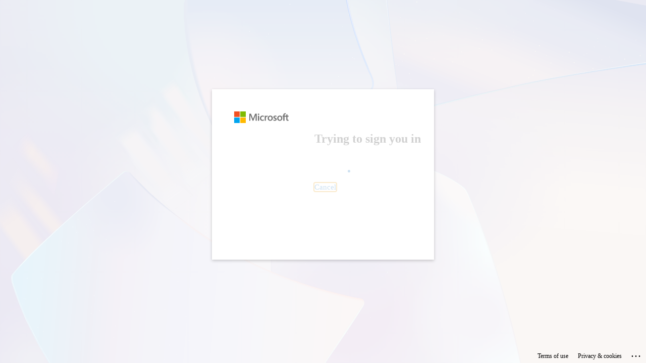

--- FILE ---
content_type: text/html; charset=utf-8
request_url: https://login.microsoftonline.com/mvulaunivenac.onmicrosoft.com/oauth2/authorize?response_type=code&client_id=5d7a96d3-be18-478b-b507-ef288805a11a&scope=openid%20profile%20email&nonce=N660cfcb5e1a63&response_mode=form_post&state=IF2KmqaVj2vX1EN&redirect_uri=https%3A%2F%2Fmyuniven-moodle.univen.ac.za%2Fauth%2Foidc%2F&resource=https%3A%2F%2Fgraph.microsoft.com&sso_reload=true
body_size: 14901
content:


<!-- Copyright (C) Microsoft Corporation. All rights reserved. -->
<!DOCTYPE html>
<html dir="ltr" class="" lang="en">
<head>
    <title>Sign in to your account</title>
    <meta http-equiv="Content-Type" content="text/html; charset=UTF-8">
    <meta http-equiv="X-UA-Compatible" content="IE=edge">
    <meta name="viewport" content="width=device-width, initial-scale=1.0, maximum-scale=2.0, user-scalable=yes">
    <meta http-equiv="Pragma" content="no-cache">
    <meta http-equiv="Expires" content="-1">
    <link rel="preconnect" href="https://aadcdn.msauth.net" crossorigin>
<meta http-equiv="x-dns-prefetch-control" content="on">
<link rel="dns-prefetch" href="//aadcdn.msauth.net">
<link rel="dns-prefetch" href="//aadcdn.msftauth.net">

    <meta name="PageID" content="ConvergedSignIn" />
    <meta name="SiteID" content="" />
    <meta name="ReqLC" content="1033" />
    <meta name="LocLC" content="en-US" />


        <meta name="format-detection" content="telephone=no" />

    <noscript>
        <meta http-equiv="Refresh" content="0; URL=https://login.microsoftonline.com/jsdisabled" />
    </noscript>

    
    
<meta name="robots" content="none" />

<script type="text/javascript" nonce='xO0qNDDts4OUq-OenmkrPQ'>//<![CDATA[
$Config={"fShowPersistentCookiesWarning":false,"urlMsaSignUp":"https://login.live.com/oauth20_authorize.srf?scope=openid+profile+email+offline_access\u0026response_type=code\u0026client_id=51483342-085c-4d86-bf88-cf50c7252078\u0026response_mode=form_post\u0026redirect_uri=https%3a%2f%2flogin.microsoftonline.com%2fcommon%2ffederation%2foauth2msa\u0026state=[base64]\u0026estsfed=1\u0026uaid=7bf7a642c6ce494097fa620b7d4e727b\u0026signup=1\u0026lw=1\u0026fl=easi2\u0026fci=5d7a96d3-be18-478b-b507-ef288805a11a","urlMsaLogout":"https://login.live.com/logout.srf?iframed_by=https%3a%2f%2flogin.microsoftonline.com","urlOtherIdpForget":"https://login.live.com/forgetme.srf?iframed_by=https%3a%2f%2flogin.microsoftonline.com","showCantAccessAccountLink":true,"arrExternalTrustedRealmFederatedIdps":[{"IdpType":400,"IdpSignInUrl":"https://login.live.com/oauth20_authorize.srf?scope=openid+profile+email+offline_access\u0026response_type=code\u0026client_id=51483342-085c-4d86-bf88-cf50c7252078\u0026response_mode=form_post\u0026redirect_uri=https%3a%2f%2flogin.microsoftonline.com%2fcommon%2ffederation%2foauth2msa\u0026state=[base64]\u0026estsfed=1\u0026uaid=7bf7a642c6ce494097fa620b7d4e727b\u0026fci=5d7a96d3-be18-478b-b507-ef288805a11a\u0026idp_hint=github.com","DisplayName":"GitHub","Promoted":false}],"fEnableShowResendCode":true,"iShowResendCodeDelay":90000,"sSMSCtryPhoneData":"AF~Afghanistan~93!!!AX~Åland Islands~358!!!AL~Albania~355!!!DZ~Algeria~213!!!AS~American Samoa~1!!!AD~Andorra~376!!!AO~Angola~244!!!AI~Anguilla~1!!!AG~Antigua and Barbuda~1!!!AR~Argentina~54!!!AM~Armenia~374!!!AW~Aruba~297!!!AC~Ascension Island~247!!!AU~Australia~61!!!AT~Austria~43!!!AZ~Azerbaijan~994!!!BS~Bahamas~1!!!BH~Bahrain~973!!!BD~Bangladesh~880!!!BB~Barbados~1!!!BY~Belarus~375!!!BE~Belgium~32!!!BZ~Belize~501!!!BJ~Benin~229!!!BM~Bermuda~1!!!BT~Bhutan~975!!!BO~Bolivia~591!!!BQ~Bonaire~599!!!BA~Bosnia and Herzegovina~387!!!BW~Botswana~267!!!BR~Brazil~55!!!IO~British Indian Ocean Territory~246!!!VG~British Virgin Islands~1!!!BN~Brunei~673!!!BG~Bulgaria~359!!!BF~Burkina Faso~226!!!BI~Burundi~257!!!CV~Cabo Verde~238!!!KH~Cambodia~855!!!CM~Cameroon~237!!!CA~Canada~1!!!KY~Cayman Islands~1!!!CF~Central African Republic~236!!!TD~Chad~235!!!CL~Chile~56!!!CN~China~86!!!CX~Christmas Island~61!!!CC~Cocos (Keeling) Islands~61!!!CO~Colombia~57!!!KM~Comoros~269!!!CG~Congo~242!!!CD~Congo (DRC)~243!!!CK~Cook Islands~682!!!CR~Costa Rica~506!!!CI~Côte d\u0027Ivoire~225!!!HR~Croatia~385!!!CU~Cuba~53!!!CW~Curaçao~599!!!CY~Cyprus~357!!!CZ~Czechia~420!!!DK~Denmark~45!!!DJ~Djibouti~253!!!DM~Dominica~1!!!DO~Dominican Republic~1!!!EC~Ecuador~593!!!EG~Egypt~20!!!SV~El Salvador~503!!!GQ~Equatorial Guinea~240!!!ER~Eritrea~291!!!EE~Estonia~372!!!ET~Ethiopia~251!!!FK~Falkland Islands~500!!!FO~Faroe Islands~298!!!FJ~Fiji~679!!!FI~Finland~358!!!FR~France~33!!!GF~French Guiana~594!!!PF~French Polynesia~689!!!GA~Gabon~241!!!GM~Gambia~220!!!GE~Georgia~995!!!DE~Germany~49!!!GH~Ghana~233!!!GI~Gibraltar~350!!!GR~Greece~30!!!GL~Greenland~299!!!GD~Grenada~1!!!GP~Guadeloupe~590!!!GU~Guam~1!!!GT~Guatemala~502!!!GG~Guernsey~44!!!GN~Guinea~224!!!GW~Guinea-Bissau~245!!!GY~Guyana~592!!!HT~Haiti~509!!!HN~Honduras~504!!!HK~Hong Kong SAR~852!!!HU~Hungary~36!!!IS~Iceland~354!!!IN~India~91!!!ID~Indonesia~62!!!IR~Iran~98!!!IQ~Iraq~964!!!IE~Ireland~353!!!IM~Isle of Man~44!!!IL~Israel~972!!!IT~Italy~39!!!JM~Jamaica~1!!!JP~Japan~81!!!JE~Jersey~44!!!JO~Jordan~962!!!KZ~Kazakhstan~7!!!KE~Kenya~254!!!KI~Kiribati~686!!!KR~Korea~82!!!KW~Kuwait~965!!!KG~Kyrgyzstan~996!!!LA~Laos~856!!!LV~Latvia~371!!!LB~Lebanon~961!!!LS~Lesotho~266!!!LR~Liberia~231!!!LY~Libya~218!!!LI~Liechtenstein~423!!!LT~Lithuania~370!!!LU~Luxembourg~352!!!MO~Macao SAR~853!!!MG~Madagascar~261!!!MW~Malawi~265!!!MY~Malaysia~60!!!MV~Maldives~960!!!ML~Mali~223!!!MT~Malta~356!!!MH~Marshall Islands~692!!!MQ~Martinique~596!!!MR~Mauritania~222!!!MU~Mauritius~230!!!YT~Mayotte~262!!!MX~Mexico~52!!!FM~Micronesia~691!!!MD~Moldova~373!!!MC~Monaco~377!!!MN~Mongolia~976!!!ME~Montenegro~382!!!MS~Montserrat~1!!!MA~Morocco~212!!!MZ~Mozambique~258!!!MM~Myanmar~95!!!NA~Namibia~264!!!NR~Nauru~674!!!NP~Nepal~977!!!NL~Netherlands~31!!!NC~New Caledonia~687!!!NZ~New Zealand~64!!!NI~Nicaragua~505!!!NE~Niger~227!!!NG~Nigeria~234!!!NU~Niue~683!!!NF~Norfolk Island~672!!!KP~North Korea~850!!!MK~North Macedonia~389!!!MP~Northern Mariana Islands~1!!!NO~Norway~47!!!OM~Oman~968!!!PK~Pakistan~92!!!PW~Palau~680!!!PS~Palestinian Authority~970!!!PA~Panama~507!!!PG~Papua New Guinea~675!!!PY~Paraguay~595!!!PE~Peru~51!!!PH~Philippines~63!!!PL~Poland~48!!!PT~Portugal~351!!!PR~Puerto Rico~1!!!QA~Qatar~974!!!RE~Réunion~262!!!RO~Romania~40!!!RU~Russia~7!!!RW~Rwanda~250!!!BL~Saint Barthélemy~590!!!KN~Saint Kitts and Nevis~1!!!LC~Saint Lucia~1!!!MF~Saint Martin~590!!!PM~Saint Pierre and Miquelon~508!!!VC~Saint Vincent and the Grenadines~1!!!WS~Samoa~685!!!SM~San Marino~378!!!ST~São Tomé and Príncipe~239!!!SA~Saudi Arabia~966!!!SN~Senegal~221!!!RS~Serbia~381!!!SC~Seychelles~248!!!SL~Sierra Leone~232!!!SG~Singapore~65!!!SX~Sint Maarten~1!!!SK~Slovakia~421!!!SI~Slovenia~386!!!SB~Solomon Islands~677!!!SO~Somalia~252!!!ZA~South Africa~27!!!SS~South Sudan~211!!!ES~Spain~34!!!LK~Sri Lanka~94!!!SH~St Helena, Ascension, and Tristan da Cunha~290!!!SD~Sudan~249!!!SR~Suriname~597!!!SJ~Svalbard~47!!!SZ~Swaziland~268!!!SE~Sweden~46!!!CH~Switzerland~41!!!SY~Syria~963!!!TW~Taiwan~886!!!TJ~Tajikistan~992!!!TZ~Tanzania~255!!!TH~Thailand~66!!!TL~Timor-Leste~670!!!TG~Togo~228!!!TK~Tokelau~690!!!TO~Tonga~676!!!TT~Trinidad and Tobago~1!!!TA~Tristan da Cunha~290!!!TN~Tunisia~216!!!TR~Turkey~90!!!TM~Turkmenistan~993!!!TC~Turks and Caicos Islands~1!!!TV~Tuvalu~688!!!VI~U.S. Virgin Islands~1!!!UG~Uganda~256!!!UA~Ukraine~380!!!AE~United Arab Emirates~971!!!GB~United Kingdom~44!!!US~United States~1!!!UY~Uruguay~598!!!UZ~Uzbekistan~998!!!VU~Vanuatu~678!!!VA~Vatican City~39!!!VE~Venezuela~58!!!VN~Vietnam~84!!!WF~Wallis and Futuna~681!!!YE~Yemen~967!!!ZM~Zambia~260!!!ZW~Zimbabwe~263","fUseInlinePhoneNumber":true,"fDetectBrowserCapabilities":true,"fUseMinHeight":true,"fShouldSupportTargetCredentialForRecovery":true,"fAvoidNewOtcGenerationWhenAlreadySent":true,"fUseCertificateInterstitialView":true,"fIsPasskeySupportEnabled":true,"arrPromotedFedCredTypes":[],"fShowUserAlreadyExistErrorHandling":true,"fBlockOnAppleEmailClaimError":true,"fIsVerifiableCredentialsSupportEnabled":true,"iVerifiableCredentialPresentationPollingIntervalSeconds":0.5,"iVerifiableCredentialPresentationPollingTimeoutSeconds":300,"fIsQrPinEnabled":true,"fPasskeyAssertionRedirect":true,"fFixUrlExternalIdpFederation":true,"fEnableBackButtonBugFix":true,"fEnableTotalLossRecovery":true,"fUpdatePromotedCredTypesOrder":true,"fUseNewPromotedCredsComponent":true,"urlSessionState":"https://login.microsoftonline.com/common/DeviceCodeStatus","urlResetPassword":"https://passwordreset.microsoftonline.com/?ru=https%3a%2f%2flogin.microsoftonline.com%2fmvulaunivenac.onmicrosoft.com%2freprocess%3fctx%[base64]\u0026mkt=en-US\u0026hosted=0\u0026device_platform=macOS","urlMsaResetPassword":"https://account.live.com/password/reset?wreply=https%3a%2f%2flogin.microsoftonline.com%2fmvulaunivenac.onmicrosoft.com%2freprocess%3fctx%[base64]\u0026mkt=en-US","fFixUrlResetPassword":true,"urlGetCredentialType":"https://login.microsoftonline.com/common/GetCredentialType?mkt=en-US","urlGetRecoveryCredentialType":"https://login.microsoftonline.com/common/getrecoverycredentialtype?mkt=en-US","urlGetOneTimeCode":"https://login.microsoftonline.com/common/GetOneTimeCode","urlLogout":"https://login.microsoftonline.com/mvulaunivenac.onmicrosoft.com/uxlogout","urlForget":"https://login.microsoftonline.com/forgetuser","urlDisambigRename":"https://go.microsoft.com/fwlink/p/?LinkID=733247","urlGoToAADError":"https://login.live.com/oauth20_authorize.srf?scope=openid+profile+email+offline_access\u0026response_type=code\u0026client_id=51483342-085c-4d86-bf88-cf50c7252078\u0026response_mode=form_post\u0026redirect_uri=https%3a%2f%2flogin.microsoftonline.com%2fcommon%2ffederation%2foauth2msa\u0026state=[base64]\u0026estsfed=1\u0026uaid=7bf7a642c6ce494097fa620b7d4e727b\u0026fci=5d7a96d3-be18-478b-b507-ef288805a11a","urlDeviceFingerprinting":"","urlPIAEndAuth":"https://login.microsoftonline.com/common/PIA/EndAuth","urlStartTlr":"https://login.microsoftonline.com/mvulaunivenac.onmicrosoft.com/tlr/start","fKMSIEnabled":false,"iLoginMode":121,"fAllowPhoneSignIn":true,"fAllowPhoneInput":true,"fAllowSkypeNameLogin":true,"iMaxPollErrors":5,"iPollingTimeout":300,"srsSuccess":true,"fShowSwitchUser":true,"arrValErrs":["50058"],"sErrorCode":"50058","sWAMExtension":"ppnbnpeolgkicgegkbkbjmhlideopiji","sWAMChannel":"53ee284d-920a-4b59-9d30-a60315b26836","sErrTxt":"","sResetPasswordPrefillParam":"username","onPremPasswordValidationConfig":{"isUserRealmPrecheckEnabled":true},"fSwitchDisambig":true,"oCancelPostParams":{"error":"access_denied","error_subcode":"cancel","state":"IF2KmqaVj2vX1EN","canary":"1H9ZYoTfVAlQCCwp9UGHItN6IsqjmyaO992gPoaSqqM=0:1:CANARY:+X1u1B1u7RQJ4+6yKf4p5eGxdh8rxL3P44DQVYkQXk4="},"iRemoteNgcPollingType":2,"fUseNewNoPasswordTypes":true,"urlAadSignup":"https://signup.microsoft.com/signup?sku=teams_commercial_trial\u0026origin=ests\u0026culture=en-US","urlTenantedEndpointFormat":"https://login.microsoftonline.com/{0}/oauth2/authorize?response_type=code\u0026client_id=5d7a96d3-be18-478b-b507-ef288805a11a\u0026scope=openid+profile+email\u0026nonce=N660cfcb5e1a63\u0026response_mode=form_post\u0026state=IF2KmqaVj2vX1EN\u0026redirect_uri=https%3a%2f%2fmyuniven-moodle.univen.ac.za%2fauth%2foidc%2f\u0026resource=https%3a%2f%2fgraph.microsoft.com\u0026sso_reload=true\u0026allowbacktocommon=True","sCloudInstanceName":"microsoftonline.com","fShowSignInOptionsAsButton":true,"fUseNewPhoneSignInError":true,"fIsUpdatedAutocompleteEnabled":true,"fActivateFocusOnApprovalNumberRemoteNGC":true,"fIsPasskey":true,"fEnableDFPIntegration":true,"fEnableCenterFocusedApprovalNumber":true,"fShowPassKeyErrorUCP":true,"fFixPhoneDisambigSignupRedirect":true,"fEnableQrCodeA11YFixes":true,"fEnablePasskeyAwpError":true,"fEnableAuthenticatorTimeoutFix":true,"fEnablePasskeyAutofillUI":true,"sCrossDomainCanary":"[base64]","arrExcludedDisplayNames":["unknown"],"fFixShowRevealPassword":true,"fRemoveTLRFragment":true,"iMaxStackForKnockoutAsyncComponents":10000,"fShowButtons":true,"urlCdn":"https://aadcdn.msauth.net/shared/1.0/","urlDefaultFavicon":"https://aadcdn.msauth.net/shared/1.0/content/images/favicon_a_eupayfgghqiai7k9sol6lg2.ico","urlFooterTOU":"https://www.microsoft.com/en-US/servicesagreement/","urlFooterPrivacy":"https://privacy.microsoft.com/en-US/privacystatement","urlPost":"https://login.microsoftonline.com/mvulaunivenac.onmicrosoft.com/login","urlPostAad":"https://login.microsoftonline.com/mvulaunivenac.onmicrosoft.com/login","urlPostMsa":"https://login.live.com/ppsecure/partnerpost.srf?scope=openid+profile+email+offline_access\u0026response_type=code\u0026client_id=51483342-085c-4d86-bf88-cf50c7252078\u0026response_mode=form_post\u0026redirect_uri=https%3a%2f%2flogin.microsoftonline.com%2fcommon%2ffederation%2foauth2msa\u0026state=[base64]\u0026flow=fido\u0026estsfed=1\u0026uaid=7bf7a642c6ce494097fa620b7d4e727b\u0026fci=5d7a96d3-be18-478b-b507-ef288805a11a","urlRefresh":"https://login.microsoftonline.com/mvulaunivenac.onmicrosoft.com/reprocess?ctx=[base64]","urlCancel":"https://myuniven-moodle.univen.ac.za/auth/oidc/","urlResume":"https://login.microsoftonline.com/mvulaunivenac.onmicrosoft.com/resume?ctx=[base64]","iPawnIcon":0,"iPollingInterval":1,"sPOST_Username":"","fEnableNumberMatching":true,"sFT":"[base64]","sFTName":"flowToken","sSessionIdentifierName":"code","sCtx":"[base64]","iProductIcon":-1,"fEnableOneDSClientTelemetry":true,"staticTenantBranding":null,"oAppCobranding":{},"iBackgroundImage":4,"arrSessions":[],"fApplicationInsightsEnabled":false,"iApplicationInsightsEnabledPercentage":0,"urlSetDebugMode":"https://login.microsoftonline.com/common/debugmode","fEnableCssAnimation":true,"fDisableAnimationIfAnimationEndUnsupported":true,"fAllowGrayOutLightBox":true,"fUseMsaSessionState":true,"fIsRemoteNGCSupported":true,"desktopSsoConfig":{"isEdgeAnaheimAllowed":true,"iwaEndpointUrlFormat":"https://autologon.microsoftazuread-sso.com/{0}/winauth/sso?client-request-id=7bf7a642-c6ce-4940-97fa-620b7d4e727b","iwaSsoProbeUrlFormat":"https://autologon.microsoftazuread-sso.com/{0}/winauth/ssoprobe?client-request-id=7bf7a642-c6ce-4940-97fa-620b7d4e727b","iwaIFrameUrlFormat":"https://autologon.microsoftazuread-sso.com/{0}/winauth/iframe?client-request-id=7bf7a642-c6ce-4940-97fa-620b7d4e727b\u0026isAdalRequest=False","iwaRequestTimeoutInMs":10000,"hintedDomainName":"mvulaunivenac.onmicrosoft.com","startDesktopSsoOnPageLoad":true,"progressAnimationTimeout":10000,"isEdgeAllowed":false,"minDssoEdgeVersion":"17","isSafariAllowed":true,"redirectUri":"https://myuniven-moodle.univen.ac.za/auth/oidc/","redirectDssoErrorPostParams":{"error":"interaction_required","error_description":"Seamless single sign on failed for the user. This can happen if the user is unable to access on premises AD or intranet zone is not configured correctly Trace ID: 3f23349e-d0ad-4183-ab19-e677f1341c00 Correlation ID: 7bf7a642-c6ce-4940-97fa-620b7d4e727b Timestamp: 2026-01-21 22:44:23Z","state":"IF2KmqaVj2vX1EN","canary":"1H9ZYoTfVAlQCCwp9UGHItN6IsqjmyaO992gPoaSqqM=0:1:CANARY:+X1u1B1u7RQJ4+6yKf4p5eGxdh8rxL3P44DQVYkQXk4="},"isIEAllowedForSsoProbe":true,"edgeRedirectUri":"https://autologon.microsoftazuread-sso.com/mvulaunivenac.onmicrosoft.com/winauth/sso/edgeredirect?client-request-id=7bf7a642-c6ce-4940-97fa-620b7d4e727b\u0026origin=login.microsoftonline.com\u0026is_redirected=1","isFlowTokenPassedInEdge":true},"urlLogin":"https://login.microsoftonline.com/mvulaunivenac.onmicrosoft.com/reprocess?ctx=[base64]","urlDssoStatus":"https://login.microsoftonline.com/common/instrumentation/dssostatus","iSessionPullType":2,"fUseSameSite":true,"iAllowedIdentities":2,"uiflavor":1001,"urlFidoHelp":"https://go.microsoft.com/fwlink/?linkid=2013738","fShouldPlatformKeyBeSuppressed":true,"urlFidoLogin":"https://login.microsoft.com/mvulaunivenac.onmicrosoft.com/fido/get?uiflavor=Web","fIsFidoSupported":true,"fLoadStringCustomizationPromises":true,"fUseAlternateTextForSwitchToCredPickerLink":true,"fOfflineAccountVisible":false,"fEnableUserStateFix":true,"fAccessPassSupported":true,"fShowAccessPassPeek":true,"fUpdateSessionPollingLogic":true,"fEnableShowPickerCredObservable":true,"fFetchSessionsSkipDsso":true,"fIsCiamUserFlowUxNewLogicEnabled":true,"fUseNonMicrosoftDefaultBrandingForCiam":true,"sCompanyDisplayName":"University of Venda","fRemoveCustomCss":true,"fFixUICrashForApiRequestHandler":true,"fShowUpdatedKoreanPrivacyFooter":true,"fUsePostCssHotfix":true,"fFixUserFlowBranding":true,"fIsQrCodePinSupported":true,"fEnablePasskeyNullFix":true,"fEnableRefreshCookiesFix":true,"fEnableWebNativeBridgeInterstitialUx":true,"fEnableWindowParentingFix":true,"fEnableNativeBridgeErrors":true,"urlAcmaServerPath":"https://login.microsoftonline.com","sTenantId":"mvulaunivenac.onmicrosoft.com","sMkt":"en-US","fIsDesktop":true,"fUpdateConfigInit":true,"fLogDisallowedCssProperties":true,"fDisallowExternalFonts":true,"sFidoChallenge":"O.eyJ0eXAiOiJKV1QiLCJhbGciOiJSUzI1NiIsIng1dCI6IlBjWDk4R1g0MjBUMVg2c0JEa3poUW1xZ3dNVSJ9.eyJhdWQiOiJ1cm46bWljcm9zb2Z0OmZpZG86Y2hhbGxlbmdlIiwiaXNzIjoiaHR0cHM6Ly9sb2dpbi5taWNyb3NvZnQuY29tIiwiaWF0IjoxNzY5MDM1NDYzLCJuYmYiOjE3NjkwMzU0NjMsImV4cCI6MTc2OTAzNTc2M30.[base64]","scid":1013,"hpgact":1800,"hpgid":1104,"pgid":"ConvergedSignIn","apiCanary":"[base64]","canary":"1H9ZYoTfVAlQCCwp9UGHItN6IsqjmyaO992gPoaSqqM=0:1:CANARY:+X1u1B1u7RQJ4+6yKf4p5eGxdh8rxL3P44DQVYkQXk4=","sCanaryTokenName":"canary","fSkipRenderingNewCanaryToken":false,"fEnableNewCsrfProtection":true,"correlationId":"7bf7a642-c6ce-4940-97fa-620b7d4e727b","sessionId":"3f23349e-d0ad-4183-ab19-e677f1341c00","sRingId":"R4","locale":{"mkt":"en-US","lcid":1033},"slMaxRetry":2,"slReportFailure":true,"strings":{"desktopsso":{"authenticatingmessage":"Trying to sign you in"}},"enums":{"ClientMetricsModes":{"None":0,"SubmitOnPost":1,"SubmitOnRedirect":2,"InstrumentPlt":4}},"urls":{"instr":{"pageload":"https://login.microsoftonline.com/common/instrumentation/reportpageload","dssostatus":"https://login.microsoftonline.com/common/instrumentation/dssostatus"}},"browser":{"ltr":1,"Chrome":1,"_Mac":1,"_M131":1,"_D0":1,"Full":1,"RE_WebKit":1,"b":{"name":"Chrome","major":131,"minor":0},"os":{"name":"OSX","version":"10.15.7"},"V":"131.0"},"watson":{"url":"/common/handlers/watson","bundle":"https://aadcdn.msauth.net/ests/2.1/content/cdnbundles/watson.min_q5ptmu8aniymd4ftuqdkda2.js","sbundle":"https://aadcdn.msauth.net/ests/2.1/content/cdnbundles/watsonsupportwithjquery.3.5.min_dc940oomzau4rsu8qesnvg2.js","fbundle":"https://aadcdn.msauth.net/ests/2.1/content/cdnbundles/frameworksupport.min_oadrnc13magb009k4d20lg2.js","resetErrorPeriod":5,"maxCorsErrors":-1,"maxInjectErrors":5,"maxErrors":10,"maxTotalErrors":3,"expSrcs":["https://login.microsoftonline.com","https://aadcdn.msauth.net/","https://aadcdn.msftauth.net/",".login.microsoftonline.com"],"envErrorRedirect":true,"envErrorUrl":"/common/handlers/enverror"},"loader":{"cdnRoots":["https://aadcdn.msauth.net/","https://aadcdn.msftauth.net/"],"logByThrowing":true},"serverDetails":{"slc":"ProdSlices","dc":"NEULR1","ri":"DB1XXXX","ver":{"v":[2,1,23228,7]},"rt":"2026-01-21T22:44:23","et":68},"clientEvents":{"enabled":true,"telemetryEnabled":true,"useOneDSEventApi":true,"flush":60000,"autoPost":true,"autoPostDelay":1000,"minEvents":1,"maxEvents":1,"pltDelay":500,"appInsightsConfig":{"instrumentationKey":"b0c252808e614e949086e019ae1cb300-e0c02060-e3b3-4965-bd7c-415e1a7a9fde-6951","webAnalyticsConfiguration":{"autoCapture":{"jsError":true}}},"defaultEventName":"IDUX_ESTSClientTelemetryEvent_WebWatson","serviceID":3,"endpointUrl":"https://eu-mobile.events.data.microsoft.com/OneCollector/1.0/"},"fApplyAsciiRegexOnInput":true,"country":"US","fBreakBrandingSigninString":true,"bsso":{"states":{"START":"start","INPROGRESS":"in-progress","END":"end","END_SSO":"end-sso","END_USERS":"end-users"},"nonce":"AwABEgEAAAADAOz_BQD0_wylewzE_603eNr3hzvWVi3tMxluR43XAQ_WrChmBhXHW5MjsZN2OOs4L6o0yzXFB5EGLo0naWOroZy3TCQI65sgAA","overallTimeoutMs":4000,"telemetry":{"type":"ChromeSsoTelemetry","nonce":"AwABDwEAAAADAOz_BQD0_0OVI4Hsd81X11tnagSZbQ4kap8lMIqony859cTef4wT7wIHEDT2Aj5cB4LzSXIVyYqGN1OdBBNU0JETVNL5fxuZAgRTifScRYthz42OAZuHIAA","reportStates":[]},"redirectEndStates":["end"],"cookieNames":{"aadSso":"AADSSO","winSso":"ESTSSSO","ssoTiles":"ESTSSSOTILES","ssoPulled":"SSOCOOKIEPULLED","userList":"ESTSUSERLIST"},"type":"chrome","reason":"Pull suppressed because it was already attempted and the current URL was reloaded."},"urlNoCookies":"https://login.microsoftonline.com/cookiesdisabled","fTrimChromeBssoUrl":true,"inlineMode":5,"fShowCopyDebugDetailsLink":true,"fTenantBrandingCdnAddEventHandlers":true,"fAddTryCatchForIFrameRedirects":true};
//]]></script> 
<script type="text/javascript" nonce='xO0qNDDts4OUq-OenmkrPQ'>//<![CDATA[
!function(){var e=window,r=e.$Debug=e.$Debug||{},t=e.$Config||{};if(!r.appendLog){var n=[],o=0;r.appendLog=function(e){var r=t.maxDebugLog||25,i=(new Date).toUTCString()+":"+e;n.push(o+":"+i),n.length>r&&n.shift(),o++},r.getLogs=function(){return n}}}(),function(){function e(e,r){function t(i){var a=e[i];if(i<n-1){return void(o.r[a]?t(i+1):o.when(a,function(){t(i+1)}))}r(a)}var n=e.length;t(0)}function r(e,r,i){function a(){var e=!!s.method,o=e?s.method:i[0],a=s.extraArgs||[],u=n.$WebWatson;try{
var c=t(i,!e);if(a&&a.length>0){for(var d=a.length,l=0;l<d;l++){c.push(a[l])}}o.apply(r,c)}catch(e){return void(u&&u.submitFromException&&u.submitFromException(e))}}var s=o.r&&o.r[e];return r=r||this,s&&(s.skipTimeout?a():n.setTimeout(a,0)),s}function t(e,r){return Array.prototype.slice.call(e,r?1:0)}var n=window;n.$Do||(n.$Do={"q":[],"r":[],"removeItems":[],"lock":0,"o":[]});var o=n.$Do;o.when=function(t,n){function i(e){r(e,a,s)||o.q.push({"id":e,"c":a,"a":s})}var a=0,s=[],u=1;"function"==typeof n||(a=n,
u=2);for(var c=u;c<arguments.length;c++){s.push(arguments[c])}t instanceof Array?e(t,i):i(t)},o.register=function(e,t,n){if(!o.r[e]){o.o.push(e);var i={};if(t&&(i.method=t),n&&(i.skipTimeout=n),arguments&&arguments.length>3){i.extraArgs=[];for(var a=3;a<arguments.length;a++){i.extraArgs.push(arguments[a])}}o.r[e]=i,o.lock++;try{for(var s=0;s<o.q.length;s++){var u=o.q[s];u.id==e&&r(e,u.c,u.a)&&o.removeItems.push(u)}}catch(e){throw e}finally{if(0===--o.lock){for(var c=0;c<o.removeItems.length;c++){
for(var d=o.removeItems[c],l=0;l<o.q.length;l++){if(o.q[l]===d){o.q.splice(l,1);break}}}o.removeItems=[]}}}},o.unregister=function(e){o.r[e]&&delete o.r[e]}}(),function(e,r){function t(){if(!a){if(!r.body){return void setTimeout(t)}a=!0,e.$Do.register("doc.ready",0,!0)}}function n(){if(!s){if(!r.body){return void setTimeout(n)}t(),s=!0,e.$Do.register("doc.load",0,!0),i()}}function o(e){(r.addEventListener||"load"===e.type||"complete"===r.readyState)&&t()}function i(){
r.addEventListener?(r.removeEventListener("DOMContentLoaded",o,!1),e.removeEventListener("load",n,!1)):r.attachEvent&&(r.detachEvent("onreadystatechange",o),e.detachEvent("onload",n))}var a=!1,s=!1;if("complete"===r.readyState){return void setTimeout(n)}!function(){r.addEventListener?(r.addEventListener("DOMContentLoaded",o,!1),e.addEventListener("load",n,!1)):r.attachEvent&&(r.attachEvent("onreadystatechange",o),e.attachEvent("onload",n))}()}(window,document),function(){function e(){
return f.$Config||f.ServerData||{}}function r(e,r){var t=f.$Debug;t&&t.appendLog&&(r&&(e+=" '"+(r.src||r.href||"")+"'",e+=", id:"+(r.id||""),e+=", async:"+(r.async||""),e+=", defer:"+(r.defer||"")),t.appendLog(e))}function t(){var e=f.$B;if(void 0===d){if(e){d=e.IE}else{var r=f.navigator.userAgent;d=-1!==r.indexOf("MSIE ")||-1!==r.indexOf("Trident/")}}return d}function n(){var e=f.$B;if(void 0===l){if(e){l=e.RE_Edge}else{var r=f.navigator.userAgent;l=-1!==r.indexOf("Edge")}}return l}function o(e){
var r=e.indexOf("?"),t=r>-1?r:e.length,n=e.lastIndexOf(".",t);return e.substring(n,n+v.length).toLowerCase()===v}function i(){var r=e();return(r.loader||{}).slReportFailure||r.slReportFailure||!1}function a(){return(e().loader||{}).redirectToErrorPageOnLoadFailure||!1}function s(){return(e().loader||{}).logByThrowing||!1}function u(e){if(!t()&&!n()){return!1}var r=e.src||e.href||"";if(!r){return!0}if(o(r)){var i,a,s;try{i=e.sheet,a=i&&i.cssRules,s=!1}catch(e){s=!0}if(i&&!a&&s){return!0}
if(i&&a&&0===a.length){return!0}}return!1}function c(){function t(e){g.getElementsByTagName("head")[0].appendChild(e)}function n(e,r,t,n){var u=null;return u=o(e)?i(e):"script"===n.toLowerCase()?a(e):s(e,n),r&&(u.id=r),"function"==typeof u.setAttribute&&(u.setAttribute("crossorigin","anonymous"),t&&"string"==typeof t&&u.setAttribute("integrity",t)),u}function i(e){var r=g.createElement("link");return r.rel="stylesheet",r.type="text/css",r.href=e,r}function a(e){
var r=g.createElement("script"),t=g.querySelector("script[nonce]");if(r.type="text/javascript",r.src=e,r.defer=!1,r.async=!1,t){var n=t.nonce||t.getAttribute("nonce");r.setAttribute("nonce",n)}return r}function s(e,r){var t=g.createElement(r);return t.src=e,t}function d(e,r){if(e&&e.length>0&&r){for(var t=0;t<e.length;t++){if(-1!==r.indexOf(e[t])){return!0}}}return!1}function l(r){if(e().fTenantBrandingCdnAddEventHandlers){var t=d(E,r)?E:b;if(!(t&&t.length>1)){return r}for(var n=0;n<t.length;n++){
if(-1!==r.indexOf(t[n])){var o=t[n+1<t.length?n+1:0],i=r.substring(t[n].length);return"https://"!==t[n].substring(0,"https://".length)&&(o="https://"+o,i=i.substring("https://".length)),o+i}}return r}if(!(b&&b.length>1)){return r}for(var a=0;a<b.length;a++){if(0===r.indexOf(b[a])){return b[a+1<b.length?a+1:0]+r.substring(b[a].length)}}return r}function f(e,t,n,o){if(r("[$Loader]: "+(L.failMessage||"Failed"),o),w[e].retry<y){return w[e].retry++,h(e,t,n),void c._ReportFailure(w[e].retry,w[e].srcPath)}n&&n()}
function v(e,t,n,o){if(u(o)){return f(e,t,n,o)}r("[$Loader]: "+(L.successMessage||"Loaded"),o),h(e+1,t,n);var i=w[e].onSuccess;"function"==typeof i&&i(w[e].srcPath)}function h(e,o,i){if(e<w.length){var a=w[e];if(!a||!a.srcPath){return void h(e+1,o,i)}a.retry>0&&(a.srcPath=l(a.srcPath),a.origId||(a.origId=a.id),a.id=a.origId+"_Retry_"+a.retry);var s=n(a.srcPath,a.id,a.integrity,a.tagName);s.onload=function(){v(e,o,i,s)},s.onerror=function(){f(e,o,i,s)},s.onreadystatechange=function(){
"loaded"===s.readyState?setTimeout(function(){v(e,o,i,s)},500):"complete"===s.readyState&&v(e,o,i,s)},t(s),r("[$Loader]: Loading '"+(a.srcPath||"")+"', id:"+(a.id||""))}else{o&&o()}}var p=e(),y=p.slMaxRetry||2,m=p.loader||{},b=m.cdnRoots||[],E=m.tenantBrandingCdnRoots||[],L=this,w=[];L.retryOnError=!0,L.successMessage="Loaded",L.failMessage="Error",L.Add=function(e,r,t,n,o,i){e&&w.push({"srcPath":e,"id":r,"retry":n||0,"integrity":t,"tagName":o||"script","onSuccess":i})},L.AddForReload=function(e,r){
var t=e.src||e.href||"";L.Add(t,"AddForReload",e.integrity,1,e.tagName,r)},L.AddIf=function(e,r,t){e&&L.Add(r,t)},L.Load=function(e,r){h(0,e,r)}}var d,l,f=window,g=f.document,v=".css";c.On=function(e,r,t){if(!e){throw"The target element must be provided and cannot be null."}r?c.OnError(e,t):c.OnSuccess(e,t)},c.OnSuccess=function(e,t){if(!e){throw"The target element must be provided and cannot be null."}if(u(e)){return c.OnError(e,t)}var n=e.src||e.href||"",o=i(),s=a();r("[$Loader]: Loaded",e);var d=new c
;d.failMessage="Reload Failed",d.successMessage="Reload Success",d.Load(null,function(){if(o){throw"Unexpected state. ResourceLoader.Load() failed despite initial load success. ['"+n+"']"}s&&(document.location.href="/error.aspx?err=504")})},c.OnError=function(e,t){var n=e.src||e.href||"",o=i(),s=a();if(!e){throw"The target element must be provided and cannot be null."}r("[$Loader]: Failed",e);var u=new c;u.failMessage="Reload Failed",u.successMessage="Reload Success",u.AddForReload(e,t),
u.Load(null,function(){if(o){throw"Failed to load external resource ['"+n+"']"}s&&(document.location.href="/error.aspx?err=504")}),c._ReportFailure(0,n)},c._ReportFailure=function(e,r){if(s()&&!t()){throw"[Retry "+e+"] Failed to load external resource ['"+r+"'], reloading from fallback CDN endpoint"}},f.$Loader=c}(),function(){function e(){if(!E){var e=new h.$Loader;e.AddIf(!h.jQuery,y.sbundle,"WebWatson_DemandSupport"),y.sbundle=null,delete y.sbundle,e.AddIf(!h.$Api,y.fbundle,"WebWatson_DemandFramework"),
y.fbundle=null,delete y.fbundle,e.Add(y.bundle,"WebWatson_DemandLoaded"),e.Load(r,t),E=!0}}function r(){if(h.$WebWatson){if(h.$WebWatson.isProxy){return void t()}m.when("$WebWatson.full",function(){for(;b.length>0;){var e=b.shift();e&&h.$WebWatson[e.cmdName].apply(h.$WebWatson,e.args)}})}}function t(){if(!h.$WebWatson||h.$WebWatson.isProxy){if(!L&&JSON){try{var e=new XMLHttpRequest;e.open("POST",y.url),e.setRequestHeader("Accept","application/json"),
e.setRequestHeader("Content-Type","application/json; charset=UTF-8"),e.setRequestHeader("canary",p.apiCanary),e.setRequestHeader("client-request-id",p.correlationId),e.setRequestHeader("hpgid",p.hpgid||0),e.setRequestHeader("hpgact",p.hpgact||0);for(var r=-1,t=0;t<b.length;t++){if("submit"===b[t].cmdName){r=t;break}}var o=b[r]?b[r].args||[]:[],i={"sr":y.sr,"ec":"Failed to load external resource [Core Watson files]","wec":55,"idx":1,"pn":p.pgid||"","sc":p.scid||0,"hpg":p.hpgid||0,
"msg":"Failed to load external resource [Core Watson files]","url":o[1]||"","ln":0,"ad":0,"an":!1,"cs":"","sd":p.serverDetails,"ls":null,"diag":v(y)};e.send(JSON.stringify(i))}catch(e){}L=!0}y.loadErrorUrl&&window.location.assign(y.loadErrorUrl)}n()}function n(){b=[],h.$WebWatson=null}function o(r){return function(){var t=arguments;b.push({"cmdName":r,"args":t}),e()}}function i(){var e=["foundException","resetException","submit"],r=this;r.isProxy=!0;for(var t=e.length,n=0;n<t;n++){var i=e[n];i&&(r[i]=o(i))}
}function a(e,r,t,n,o,i,a){var s=h.event;return i||(i=l(o||s,a?a+2:2)),h.$Debug&&h.$Debug.appendLog&&h.$Debug.appendLog("[WebWatson]:"+(e||"")+" in "+(r||"")+" @ "+(t||"??")),$.submit(e,r,t,n,o||s,i,a)}function s(e,r){return{"signature":e,"args":r,"toString":function(){return this.signature}}}function u(e){for(var r=[],t=e.split("\n"),n=0;n<t.length;n++){r.push(s(t[n],[]))}return r}function c(e){for(var r=[],t=e.split("\n"),n=0;n<t.length;n++){var o=s(t[n],[]);t[n+1]&&(o.signature+="@"+t[n+1],n++),r.push(o)
}return r}function d(e){if(!e){return null}try{if(e.stack){return u(e.stack)}if(e.error){if(e.error.stack){return u(e.error.stack)}}else if(window.opera&&e.message){return c(e.message)}}catch(e){}return null}function l(e,r){var t=[];try{for(var n=arguments.callee;r>0;){n=n?n.caller:n,r--}for(var o=0;n&&o<w;){var i="InvalidMethod()";try{i=n.toString()}catch(e){}var a=[],u=n.args||n.arguments;if(u){for(var c=0;c<u.length;c++){a[c]=u[c]}}t.push(s(i,a)),n=n.caller,o++}}catch(e){t.push(s(e.toString(),[]))}
var l=d(e);return l&&(t.push(s("--- Error Event Stack -----------------",[])),t=t.concat(l)),t}function f(e){if(e){try{var r=/function (.{1,})\(/,t=r.exec(e.constructor.toString());return t&&t.length>1?t[1]:""}catch(e){}}return""}function g(e){if(e){try{if("string"!=typeof e&&JSON&&JSON.stringify){var r=f(e),t=JSON.stringify(e);return t&&"{}"!==t||(e.error&&(e=e.error,r=f(e)),(t=JSON.stringify(e))&&"{}"!==t||(t=e.toString())),r+":"+t}}catch(e){}}return""+(e||"")}function v(e){var r=[];try{
if(jQuery?(r.push("jQuery v:"+jQuery().jquery),jQuery.easing?r.push("jQuery.easing:"+JSON.stringify(jQuery.easing)):r.push("jQuery.easing is not defined")):r.push("jQuery is not defined"),e&&e.expectedVersion&&r.push("Expected jQuery v:"+e.expectedVersion),m){var t,n="";for(t=0;t<m.o.length;t++){n+=m.o[t]+";"}for(r.push("$Do.o["+n+"]"),n="",t=0;t<m.q.length;t++){n+=m.q[t].id+";"}r.push("$Do.q["+n+"]")}if(h.$Debug&&h.$Debug.getLogs){var o=h.$Debug.getLogs();o&&o.length>0&&(r=r.concat(o))}if(b){
for(var i=0;i<b.length;i++){var a=b[i];if(a&&"submit"===a.cmdName){try{if(JSON&&JSON.stringify){var s=JSON.stringify(a);s&&r.push(s)}}catch(e){r.push(g(e))}}}}}catch(e){r.push(g(e))}return r}var h=window,p=h.$Config||{},y=p.watson,m=h.$Do;if(!h.$WebWatson&&y){var b=[],E=!1,L=!1,w=10,$=h.$WebWatson=new i;$.CB={},$._orgErrorHandler=h.onerror,h.onerror=a,$.errorHooked=!0,m.when("jQuery.version",function(e){y.expectedVersion=e}),m.register("$WebWatson")}}(),function(){function e(e,r){
for(var t=r.split("."),n=t.length,o=0;o<n&&null!==e&&void 0!==e;){e=e[t[o++]]}return e}function r(r){var t=null;return null===u&&(u=e(i,"Constants")),null!==u&&r&&(t=e(u,r)),null===t||void 0===t?"":t.toString()}function t(t){var n=null;return null===a&&(a=e(i,"$Config.strings")),null!==a&&t&&(n=e(a,t.toLowerCase())),null!==n&&void 0!==n||(n=r(t)),null===n||void 0===n?"":n.toString()}function n(e,r){var n=null;return e&&r&&r[e]&&(n=t("errors."+r[e])),n||(n=t("errors."+e)),n||(n=t("errors."+c)),n||(n=t(c)),n}
function o(t){var n=null;return null===s&&(s=e(i,"$Config.urls")),null!==s&&t&&(n=e(s,t.toLowerCase())),null!==n&&void 0!==n||(n=r(t)),null===n||void 0===n?"":n.toString()}var i=window,a=null,s=null,u=null,c="GENERIC_ERROR";i.GetString=t,i.GetErrorString=n,i.GetUrl=o}(),function(){var e=window,r=e.$Config||{};e.$B=r.browser||{}}(),function(){function e(e,r,t){e&&e.addEventListener?e.addEventListener(r,t):e&&e.attachEvent&&e.attachEvent("on"+r,t)}function r(r,t){e(document.getElementById(r),"click",t)}
function t(r,t){var n=document.getElementsByName(r);n&&n.length>0&&e(n[0],"click",t)}var n=window;n.AddListener=e,n.ClickEventListenerById=r,n.ClickEventListenerByName=t}();
//]]></script> 
<script type="text/javascript" nonce='xO0qNDDts4OUq-OenmkrPQ'>//<![CDATA[
!function(t,e){!function(){var n=e.getElementsByTagName("head")[0];n&&n.addEventListener&&(n.addEventListener("error",function(e){null!==e.target&&"cdn"===e.target.getAttribute("data-loader")&&t.$Loader.OnError(e.target)},!0),n.addEventListener("load",function(e){null!==e.target&&"cdn"===e.target.getAttribute("data-loader")&&t.$Loader.OnSuccess(e.target)},!0))}()}(window,document);
//]]></script>

    
        <link rel="prefetch" href="https://login.live.com/Me.htm?v=3" />
                <link rel="shortcut icon" href="https://aadcdn.msauth.net/shared/1.0/content/images/favicon_a_eupayfgghqiai7k9sol6lg2.ico" />

    <script type="text/javascript" nonce='xO0qNDDts4OUq-OenmkrPQ'>
        ServerData = $Config;
    </script>


    
    <link data-loader="cdn" crossorigin="anonymous" href="https://aadcdn.msauth.net/ests/2.1/content/cdnbundles/converged.v2.login.min_kptqschdvwnh6yq41ngsjw2.css" rel="stylesheet" />


    <script data-loader="cdn" crossorigin="anonymous" src="https://aadcdn.msauth.net/shared/1.0/content/js/ConvergedLogin_PCore_C88rKoE1oraNBB-c_EhLeQ2.js" integrity='sha384-IbE2GVy5GWS2oEmbsbb5PXGR0S7nWsAeOnB8QYTKuLdXRtg7ACxA3Ors+q4OByXV' nonce='xO0qNDDts4OUq-OenmkrPQ'></script>

    <script data-loader="cdn" crossorigin="anonymous" src="https://aadcdn.msauth.net/ests/2.1/content/cdnbundles/ux.converged.login.strings-en.min_n-1yvkydphzxlpdwnalgjg2.js" nonce='xO0qNDDts4OUq-OenmkrPQ'></script>



</head>

<body data-bind="defineGlobals: ServerData, bodyCssClass" class="cb" style="display: none">
    <script type="text/javascript" nonce='xO0qNDDts4OUq-OenmkrPQ'>//<![CDATA[
!function(){var e=window,s=e.document,i=e.$Config||{};if(e.self===e.top){s&&s.body&&(s.body.style.display="block")}else if(!i.allowFrame){var o,t,r,f,n,d;if(i.fAddTryCatchForIFrameRedirects){try{o=e.self.location.href,t=o.indexOf("#"),r=-1!==t,f=o.indexOf("?"),n=r?t:o.length,d=-1===f||r&&f>t?"?":"&",o=o.substr(0,n)+d+"iframe-request-id="+i.sessionId+o.substr(n),e.top.location=o}catch(e){}}else{o=e.self.location.href,t=o.indexOf("#"),r=-1!==t,f=o.indexOf("?"),n=r?t:o.length,d=-1===f||r&&f>t?"?":"&",
o=o.substr(0,n)+d+"iframe-request-id="+i.sessionId+o.substr(n),e.top.location=o}}}();
//]]></script>
    
</body>
</html>